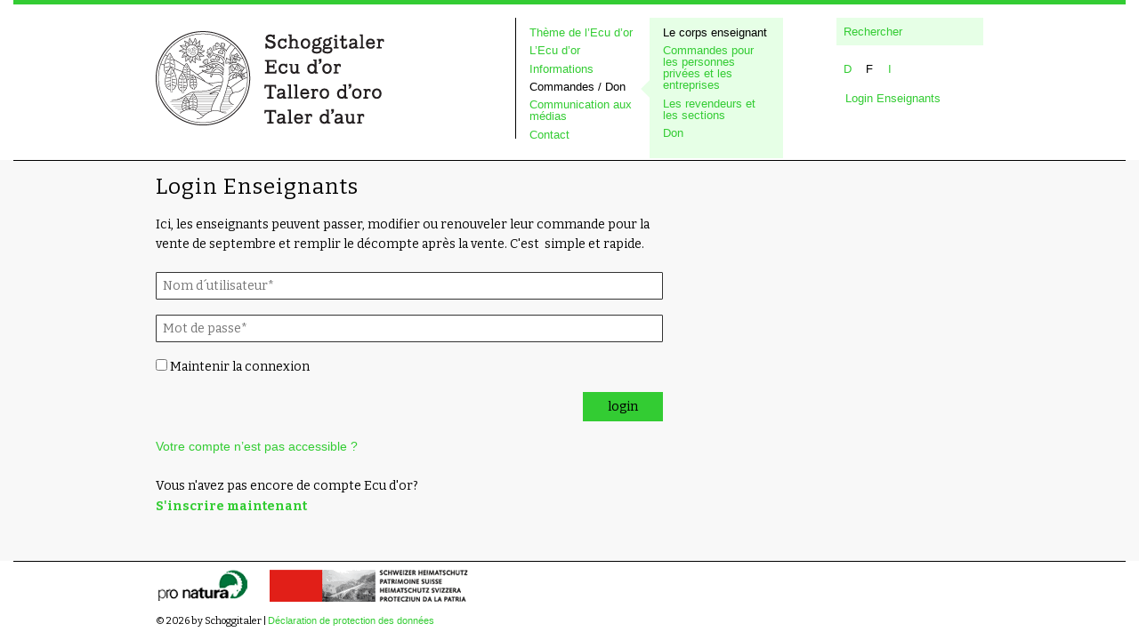

--- FILE ---
content_type: text/html; charset=utf-8
request_url: https://www.ecudor.ch/fr/commandes/le-corps-enseignant/
body_size: 3310
content:
<!DOCTYPE html>
<!--[if lt IE 7]>      <html class="no-js lt-ie9 lt-ie8 lt-ie7"> <![endif]-->
<!--[if IE 7]>         <html class="no-js lt-ie9 lt-ie8"> <![endif]-->
<!--[if IE 8]>         <html class="no-js lt-ie9"> <![endif]-->
<!--[if gt IE 8]><!--> <html class="no-js" lang="fr"> <!--<![endif]-->
    <head>
        <!-- Global site tag (gtag.js) - Google Analytics -->
        <script async src="https://www.googletagmanager.com/gtag/js?id=UA-11243209-1"></script>
        <script>
          window.dataLayer = window.dataLayer || [];
          function gtag(){dataLayer.push(arguments);}
          gtag('js', new Date());

          gtag('config', 'UA-17589965-2', { 'anonymize_ip': true });
        </script>

        <meta charset="utf-8">
        <meta http-equiv="X-UA-Compatible" content="IE=edge">
        <title>Schoggitaler | Login Enseignants</title>
        <link href="/favicon.ico" rel="icon" type="image/x-icon" />

                    <meta name="description" content="Ici, les enseignants peuvent passer, modifier ou renouveler leur commande pour la vente de septembre et remplir le décompte après la vente. C'est  simple et rapide.">
        
        <meta name="viewport" content="width=device-width, initial-scale=1">

        <script type="text/javascript">
                        var config = {"debug":false,"lang":"fr","translation":{"weiterlesen":"en savoir plus","wenigerlesen":"lire moins"},"urls":{"current_url":"\/fr\/commandes\/le-corps-enseignant\/","root":"\/","templates":"\/site\/templates\/"}};
        </script>

        
        <link href='https://fonts.googleapis.com/css?family=Bitter:400,700,400italic' rel='stylesheet' type='text/css'>

        <link rel="stylesheet" href="/site/templates/css/global.css?v=4" media="all">
        <link rel="stylesheet" href="/site/templates/css/layout.css?v=4" media="all">

        <!--[if (lt IE 9) & (!IEMobile)]>
            <link rel="stylesheet" href="/site/templates/css/ie8.css" media="all">
        <![endif]-->

        
	<link type='text/css' href='/site/templates/css/inputfields/inputfields.css' rel='stylesheet' />
        <!-- per template styles -->
        
        <script src="/site/templates/js/modernizr-2.6.2.min.js"></script>

        
        <!-- Facebook Pixel Code -->
        <!--script>
        !function(f,b,e,v,n,t,s)
        {if(f.fbq)return;n=f.fbq=function(){n.callMethod?
        n.callMethod.apply(n,arguments):n.queue.push(arguments)};
        if(!f._fbq)f._fbq=n;n.push=n;n.loaded=!0;n.version='2.0';
        n.queue=[];t=b.createElement(e);t.async=!0;
        t.src=v;s=b.getElementsByTagName(e)[0];
        s.parentNode.insertBefore(t,s)}(window,document,'script', 'https://connect.facebook.net/en_US/fbevents.js');
            fbq('init', '520192544980661');
            fbq('track', 'PageView');
        </script>
        <noscript>
            <img height="1" width="1" src="https://www.facebook.com/tr?id=520192544980661&ev=PageView&noscript=1"/>
        </noscript-->
        <!-- End Facebook Pixel Code -->
    </head>
    <body>

        <!--[if lt IE 7]>
            <p class="browsehappy">You are using an <strong>outdated</strong> browser. Please <a href="http://browsehappy.com/">upgrade your browser</a> to improve your experience.</p>
        <![endif]-->

        <div class="wrapper">


            <div class="masthead-container">

                <header class="masthead cf">

                    <a class="logo cf" href="/fr/"><img src='/site/templates/img/logo.png'></a>

                    <a href="#" class="btn-menu" title="Menu"><i class="icon-menu"></i>&nbsp;</a>


                    <div class="meta cf">

                        <form class="search" action="/fr/suche/" method="get">
                            <input type="search" name="q" placeholder="Rechercher" value=''>
                        </form>

                        <ul class="nav-language cf">
    <li><a href='https://www.schoggitaler.ch/bestellen/lehrpersonen/'>D</a><li><li class="current"><a href='https://www.ecudor.ch/fr/commandes/le-corps-enseignant/'>F</a><li><li><a href='https://www.tallero.ch/it/ordinare/insegnanti/'>I</a><li></ul>
                        <ul class="direct-links">
                            <li>
                                <a class="login-button" href="/fr/commandes/le-corps-enseignant/">Login Enseignants</a>
                            </li>
                        </ul>

                    </div>


                    <nav class="navigation">

<ul><li><a href="/fr/theme-de-lecu-dor/">Thème de l’Ecu d’or</a></li><li class="has_children"><a href="/fr/lecu-dor/">L’Ecu d’or</a><ul><li><a href="/fr/lecu-dor/but-et-mise-en-uvre/">But et mise en œuvre</a></li><li><a href="/fr/lecu-dor/notre-chocolat/">Notre chocolat</a></li><li><a href="/fr/lecu-dor/organisation/">Organisation</a></li><li><a href="/fr/lecu-dor/histoire/">Histoire</a></li><li><a href="/fr/lecu-dor/le-film-sur-lecu-dor/">Le film sur l’Ecu d’or</a></li><li><a href="/fr/lecu-dor/nos-partenaires/">Nos partenaires</a></li></ul></li><li class="has_children"><a href="/fr/informations/">Informations</a><ul><li><a href="/fr/informations/pour-le-corps-enseignant/">Pour le corps enseignant</a></li><li><a href="/fr/informations/pour-les-parents/">Pour les parents</a></li><li><a href="/fr/informations/pour-les-enfants/">Pour les enfants</a></li></ul></li><li class="parent has_children"><a href="/fr/commandes/">Commandes / Don</a><ul><li class="current"><a href="/fr/commandes/le-corps-enseignant/">Le corps enseignant</a></li><li><a href="/fr/commandes/commandes-pour-les-personnes-privees-et-les-entreprises/">Commandes pour les personnes privées et les entreprises</a></li><li><a href="/fr/commandes/wiederverkaeufer-und-sektionen-des-schweizer-heimatschutzes-pro-natura/">Les revendeurs et les sections</a></li><li><a href="/fr/commandes/don/">Don</a></li></ul></li><li><a href="/fr/pressenews/">Communication aux médias</a></li><li><a href="/fr/contact/">Contact</a></li></ul>
</nav>

                </header>

            </div>





            <div class="main-container">

                <div class="container">

                    <div class="block-group">


                        <div class="main-full block" role="main">

                            <article class='content-text block-group'><section class='block'><header><h1>Login Enseignants</h1></header><p>Ici, les enseignants peuvent passer, modifier ou renouveler leur commande pour la vente de septembre et remplir le décompte après la vente. C'est  simple et rapide.</p><form class="InputfieldForm" id="member-login" method="POST" action="https://vertrieb.schoggitaler.ch/fr/login" data-colspacing="1">
<div class='Inputfields'>

	<div class='Inputfield InputfieldText Inputfield_LoginForm[username] ui-widget InputfieldStateRequired' id='wrap_Inputfield_LoginForm[username]'>
<label class='InputfieldHeader InputfieldHeaderHidden ui-widget-header'><span>LoginForm[username]<i title='Toggle open/close' class='toggle-icon fa fa-fw fa-angle-down' data-to='fa-angle-down fa-angle-right'></i></span></label>
		<div class='InputfieldContent ui-widget-content'>
<input class="required InputfieldMaxWidth" id="Inputfield_LoginForm[username]" name="LoginForm[username]" type="text" maxlength="2048" placeholder="Nom d´utilisateur*" />
		</div>
	</div>
	<div class='Inputfield InputfieldText Inputfield_LoginForm[password] ui-widget InputfieldStateRequired' id='wrap_Inputfield_LoginForm[password]'>
<label class='InputfieldHeader InputfieldHeaderHidden ui-widget-header'><span>LoginForm[password]<i title='Toggle open/close' class='toggle-icon fa fa-fw fa-angle-down' data-to='fa-angle-down fa-angle-right'></i></span></label>
		<div class='InputfieldContent ui-widget-content'>
<input class="required InputfieldMaxWidth" id="Inputfield_LoginForm[password]" name="LoginForm[password]" type="password" maxlength="2048" placeholder="Mot de passe*" />
		</div>
	</div>
	<div class='Inputfield InputfieldMarkup ui-widget' id='InputfieldMarkup4'>

		<div class='InputfieldContent ui-widget-content'>
<label><input type='checkbox' name='LoginForm[rememberMe]' value='1'> Maintenir la connexion</label>
		</div>
	</div>
	<div class='Inputfield InputfieldSubmit Inputfield_login ui-widget' id='wrap_Inputfield_login'>

		<div class='InputfieldContent ui-widget-content'>
<button class="ui-button ui-widget ui-state-default ui-corner-all" id="Inputfield_login" name="login" value="login" type="submit"><span class='ui-button-text'>login</span></button>
		</div>
	</div>
	<div class='Inputfield InputfieldMarkup ui-widget' id='InputfieldMarkup6'>

		<div class='InputfieldContent ui-widget-content'>
<p><a href='https://vertrieb.schoggitaler.ch/fr/user/resetpassword'>Votre compte n’est pas accessible ?</a><br><br>Vous n&#039;avez pas encore de compte Ecu d&#039;or?<br> <a href='https://vertrieb.schoggitaler.ch/fr/user/register'><b>S&#039;inscrire maintenant</b></a></p>
		</div>
	</div>
</div>
<input type='hidden' name='TOKEN1233836991X1769085455' value='NvDQ2JSMbaZaGbR.CuQGG68iFASHOKa8' class='_post_token' /><input type='hidden' name='_InputfieldForm' value='member-login' /></form></section></article>
                        </div>

                        

                    </div>

                </div>

            </div>

            <div class="footer-container">

    <footer class="container">

        <a href="http://www.pronatura.ch/" target="_blank"><img class="logo logo-pronatura" src="/site/templates/img/pronatura-logo.gif"></a>

        <a href="http://www.heimatschutz.ch/" target="_blank"><img class="logo logo-heimatschutz" src="/site/templates/img/schweizerheimatschutz-logo.gif"></a>

				<br/>
		<p class="copyright" style="margin: 10px 0 0 0;">
			<small>&copy; 2026 by Schoggitaler | <a href="/fr/datenschutzerklaerung/">Déclaration de protection des données</a></small>
		</p>

    </footer>

</div>



        </div>
                
        <script src="//ajax.googleapis.com/ajax/libs/jquery/1.10.2/jquery.min.js"></script>
        <script>window.jQuery || document.write('<script src="/site/templates/js/jquery-1.10.2.min.js"><\/script>')</script>

        <script src="/site/templates/js/pack.min.js"></script>

        <!-- per $config scripts -->
        
        <!-- per template scripts -->
        

        <!--[if (gte IE 6)&(lte IE 8)]>
            <script type="text/javascript" src="/site/templates/js/selectivizr/selectivizr-min.js"></script>
        <![endif]-->

    </body>
</html>

--- FILE ---
content_type: text/css
request_url: https://www.ecudor.ch/site/templates/css/global.css?v=4
body_size: 5501
content:
/*! normalize.css v1.1.3 | MIT License | git.io/normalize */article,aside,details,figcaption,figure,footer,header,hgroup,main,nav,section,summary{display:block}audio,canvas,video{display:inline-block;*display:inline;*zoom:1}audio:not([controls]){display:none;height:0}[hidden]{display:none}html{font-size:100%;-ms-text-size-adjust:100%;-webkit-text-size-adjust:100%}html,button,input,select,textarea{font-family:sans-serif}body{margin:0}a:focus{outline:thin dotted}a:active,a:hover{outline:0}abbr[title]{border-bottom:1px dotted}b,strong{font-weight:bold}blockquote{margin:1em 40px}dfn{font-style:italic}hr{-moz-box-sizing:content-box;box-sizing:content-box;height:0}mark{background:#ff0;color:#000}p,pre{margin-bottom:1em}code,kbd,pre,samp{font-family:monospace,serif;_font-family:'courier new',monospace;font-size:1em}pre{white-space:pre;white-space:pre-wrap;word-wrap:break-word}q{quotes:none}q:before,q:after{content:'';content:none}small{font-size:80%}sub,sup{font-size:75%;line-height:0;position:relative;vertical-align:baseline}sup{top:-0.5em}sub{bottom:-0.25em}dl,menu,ol,ul{margin-bottom:1em}dd{margin:0 0 0 40px}menu,ol,ul{padding:0 0 0 40px}nav ul,nav ol{list-style:none;list-style-image:none}img{border:0;-ms-interpolation-mode:bicubic}svg:not(:root){overflow:hidden}figure{margin:0}form{margin:0}fieldset{border:1px solid #c0c0c0;margin:0 2px;padding:.35em .625em .75em}legend{border:0;padding:0;white-space:normal;*margin-left:-7px}button,input,select,textarea{font-size:100%;margin:0;vertical-align:baseline;*vertical-align:middle}button,input{line-height:normal}button,select{text-transform:none}button,html input[type="button"],input[type="reset"],input[type="submit"]{-webkit-appearance:button;cursor:pointer;*overflow:visible}button[disabled],html input[disabled]{cursor:default}input[type="checkbox"],input[type="radio"]{box-sizing:border-box;padding:0;*height:13px;*width:13px}input[type="search"]{-webkit-appearance:textfield;-moz-box-sizing:content-box;-webkit-box-sizing:content-box;box-sizing:content-box}input[type="search"]::-webkit-search-cancel-button,input[type="search"]::-webkit-search-decoration{-webkit-appearance:none}button::-moz-focus-inner,input::-moz-focus-inner{border:0;padding:0}textarea{overflow:auto;vertical-align:top}table{border-collapse:collapse;border-spacing:0}/*! PocketGrid 1.1.0 https://github.com/arnaudleray/pocketgrid
* Copyright 2013 Arnaud Leray
* MIT License
*/.block-group,.block,.block-group:after,.block:after,.block-group:before,.block:before{-webkit-box-sizing:border-box;-moz-box-sizing:border-box;box-sizing:border-box}.block-group{*zoom:1}.block-group:before,.block-group:after{display:table;content:"";line-height:0}.block-group:after{clear:both}.block-group{list-style-type:none;padding:0;margin:0}.block-group>.block-group{clear:none;float:left;margin:0 !important}.block{float:left;width:100%;padding:0}@font-face{font-family:'schoggitalericons';src:url('../font/schoggitalericons.eot?46051384');src:url('../font/schoggitalericons.eot?46051384#iefix') format('embedded-opentype'),url('../font/schoggitalericons.woff?46051384') format('woff'),url('../font/schoggitalericons.ttf?46051384') format('truetype'),url('../font/schoggitalericons.svg?46051384#schoggitalericons') format('svg');font-weight:normal;font-style:normal}[class^="icon-"]:before,[class*=" icon-"]:before{font-family:"schoggitalericons";font-style:normal;font-weight:normal;speak:none;display:inline-block;text-decoration:inherit;width:1em;margin-right:.2em;text-align:center;font-variant:normal;text-transform:none;line-height:1em;margin-left:.2em}.icon-pfeil-r:before{content:'\e800'}.icon-minus-circle-1:before{content:'\e80b'}.icon-pfeil-l:before{content:'\e806'}.icon-pfeil-t:before{content:'\e807'}.icon-menu:before{content:'\e808'}.icon-pfeil-b:before{content:'\e801'}.icon-left-open:before{content:'\e804'}.icon-right-open:before{content:'\e802'}.icon-up-open:before{content:'\e805'}.icon-plus-circle-1:before{content:'\e80a'}.icon-down-open:before{content:'\e803'}/*! HTML5 Boilerplate v4.3.0 | MIT License | http://h5bp.com/ */html,button,input,select,textarea{color:#222}body{font:1em/1.4em "Bitter",sans-serif;color:#000}::-moz-selection{background:#b3d4fc;text-shadow:none}::selection{background:#b3d4fc;text-shadow:none}hr,hr.box{clear:left;display:block;height:1px;border:0;border-bottom:1px solid #000 !important;margin:.9375em 0 .9375em 0;padding:0}audio,canvas,img,video{vertical-align:middle}fieldset{border:0;margin:0;padding:0}textarea{resize:vertical}.browsehappy{margin:.2em 0;background:#ccc;color:#000;padding:.2em 0}h1{font-size:24px;line-height:1.3em;letter-spacing:1px;font-weight:400;font-family:"Bitter",sans-serif;margin:0 0 .67em 0}h2{font-size:24px;line-height:1.3em;letter-spacing:1px;font-weight:400;font-family:"Bitter",sans-serif;margin:0 0 .67em 0}h3{font-size:16px;font-weight:700;font-family:"Bitter",sans-serif;margin:0 0 0 0}h4{font-size:1em;margin:0 0 1.33em 0}h5{font-size:.83em;margin:0 0 1.67em 0}h6{font-size:.67em;margin:0 0 2.33em 0}p{margin:0 0 1.4em 0}a,a:visited{font-family:arial,sans-serif;color:#33cc33;text-decoration:none}a:hover,a:focus,a:active{color:#000}p{font-size:14px}b,strong{font-weight:700;font-family:"Bitter",sans-serif}.wrapper{width:100%}.container{margin:0 auto;padding:0 15px}.block-group{margin:-15px -15px}.block{padding:15px 15px}.container>.block-group{margin-top:0;margin-bottom:0}.masthead-container{box-sizing:border-box;-moz-box-sizing:border-box;-webkit-box-sizing:border-box;-ms-box-sizing:border-box;-o-box-sizing:border-box;margin:0 0 0 0;background-color:#fff;width:100%}.masthead-container:before{content:" ";height:0;border-top:5px solid #33cc33;position:absolute;top:0;left:.9375em;right:.9375em}.masthead{padding:1.25em .9375em .9375em .9375em;margin:0 auto}.masthead .logo{display:inline-block;margin:0 0 1.25em 0}.masthead .logo img{max-width:12.5em}.masthead .meta{margin:0 0 1.25em 0}.navigation{box-sizing:border-box;-moz-box-sizing:border-box;-webkit-box-sizing:border-box;-ms-box-sizing:border-box;-o-box-sizing:border-box;clear:both}.navigation>ul{box-sizing:border-box;-moz-box-sizing:border-box;-webkit-box-sizing:border-box;-ms-box-sizing:border-box;-o-box-sizing:border-box;display:none;padding:.9375em 0 0 0;margin:0 0 1.25em 0;font-family:arial,sans-serif}.navigation ul ul{box-sizing:border-box;-moz-box-sizing:border-box;-webkit-box-sizing:border-box;-ms-box-sizing:border-box;-o-box-sizing:border-box;padding:.625em 0 0 1.25em}.navigation ul ul li{display:block;margin:0;border-bottom:1px solid #ddd}.navigation ul li a{display:block;margin:0;padding:.3125em 0 .3125em 0}.navigation ul li a:hover{color:#000}.navigation ul li.parent>a,.navigation ul li.current>a{color:#000}.btn-menu{position:absolute;top:.625em;right:.625em;font-size:35px}.masthead form.search{margin:0 0 .9375em 0}.masthead form.search input{box-sizing:border-box;-moz-box-sizing:border-box;-webkit-box-sizing:border-box;-ms-box-sizing:border-box;-o-box-sizing:border-box;font-family:arial,sans-serif;color:#33cc33 !important;background-color:#e6ffe6;border:0;font-size:13px}.masthead form.search input:-moz-placeholder{color:#33cc33}.masthead form.search input:-ms-input-placeholder{color:#33cc33}.masthead form.search input::-webkit-input-placeholder{color:#33cc33}.masthead form.search input{width:100%;margin:0 auto;padding:.625em .625em .625em .625em}.nav-language{float:left;list-style-type:none;margin:0 0 .625em 0;padding:0;font-family:arial,sans-serif}.nav-language li{display:inline}.nav-language li a{display:inline-block;font-size:13px;padding:0 .625em 0 .625em}.nav-language li.current>a{color:#000}ul.direct-links{float:right;list-style-type:none;margin:0;padding:0 .625em 0 .625em}ul.direct-links li a{font-size:13px}.main.block{padding-top:0}.main-full.block{padding-top:0}.main-container{width:100%;position:relative;padding:.9375em 0 .9375em 0;background-color:#f8f8f8}.main-container:before{content:" ";height:0;border-top:1px solid #000;position:absolute;top:0;left:.9375em;right:.9375em}article figure,section figure{margin:0 0 1.25em 0}article figure img,article img{max-width:100%;height:auto;margin:0 0 .625em 0}article figure figcaption{font-size:80%}article.content-text>section.block{padding-top:0}article.content-text.line{border-bottom:1px solid #000}article.content-text.block-group{padding:0;margin:0 0 .9375em 0}article.content-text.block-group>.block{padding-left:0;padding-right:0;padding-bottom:0}article ul{padding-left:1em;font-size:14px}article ul li{list-style-type:none;padding:0;margin:0 0 .625em 0;position:relative}article ul li:before{position:absolute;content:"–";left:-1em}.entry{width:100%;margin:0 0 .625em 0}.entry.collapse h2{display:block;margin:0 0 .625em 0}.entry.collapse{border-bottom:1px solid #000}.entry.collapse>section{display:none}.entry.collapse a.entry-toggle{float:right}.content-text.collapse>section.toggle,.content-text.collapse>aside.toggle{display:none}.content-text.collapse header a.entry-toggle{float:right}.content-text.collapse header section.block{padding-top:0;padding-left:0;padding-bottom:0}.video.block .box{border-top:1px solid #000;margin:0 0 .9375em 0}.video.block .box h4{margin:.3125em 0 .3125em 0}.video.block .box p{margin:.3125em 0 .3125em 0}.video-container{position:relative;padding-bottom:56.25%;padding-top:30px;height:0;overflow:hidden}.video-container iframe,.video-container object,.video-container embed{position:absolute;top:0;left:0;width:100%;height:100%}.order-item{width:100%}.widget-collapse{border-bottom:1px solid #000;margin:0 0 1.25em 0}.widget-collapse article{display:none}.widget-news{border-bottom:1px solid #000;margin:0 0 1.25em 0}.widget-news .text-collapsed{display:none}.color-brand{color:#33cc33}.color-grey{color:#888 !important}.font-piek{font-family:"Bitter",sans-serif}.footer-container{width:100%;position:relative}.footer-container{background-color:#fff}.footer-container:before{content:" ";height:0;border-top:1px solid #000;position:absolute;top:0;left:.9375em;right:.9375em}.footer-container footer{padding:.625em 0 .625em 0}.footer-container footer.container{padding:.625em .9375em .625em .9375em}.footer-container footer img.logo{margin:0 .625em .625em 0}.footer-container footer img.logo-zewo{width:7%}.footer-container footer img.logo-pronatura{width:22%}.footer-container footer img.logo-heimatschutz{width:47%}.footer-container footer img.logo-patromoine{width:20%}.mfp-bg{top:0;left:0;width:100%;height:100%;z-index:1042;overflow:hidden;position:fixed;background:#0b0b0b;opacity:.8;filter:alpha(opacity=80)}.mfp-wrap{top:0;left:0;width:100%;height:100%;z-index:1043;position:fixed;outline:none !important;-webkit-backface-visibility:hidden}.mfp-container{text-align:center;position:absolute;width:100%;height:100%;left:0;top:0;padding:0 8px;-webkit-box-sizing:border-box;-moz-box-sizing:border-box;box-sizing:border-box}.mfp-container:before{content:'';display:inline-block;height:100%;vertical-align:middle}.mfp-align-top .mfp-container:before{display:none}.mfp-content{position:relative;display:inline-block;vertical-align:middle;margin:0 auto;text-align:left;z-index:1045}.mfp-inline-holder .mfp-content,.mfp-ajax-holder .mfp-content{width:100%;cursor:auto}.mfp-ajax-cur{cursor:progress}.mfp-zoom-out-cur,.mfp-zoom-out-cur .mfp-image-holder .mfp-close{cursor:-moz-zoom-out;cursor:-webkit-zoom-out;cursor:zoom-out}.mfp-zoom{cursor:pointer;cursor:-webkit-zoom-in;cursor:-moz-zoom-in;cursor:zoom-in}.mfp-auto-cursor .mfp-content{cursor:auto}.mfp-close,.mfp-arrow,.mfp-preloader,.mfp-counter{-webkit-user-select:none;-moz-user-select:none;user-select:none}.mfp-loading.mfp-figure{display:none}.mfp-hide{display:none !important}.mfp-preloader{color:#cccccc;position:absolute;top:50%;width:auto;text-align:center;margin-top:-0.8em;left:8px;right:8px;z-index:1044}.mfp-preloader a{color:#cccccc}.mfp-preloader a:hover{color:white}.mfp-s-ready .mfp-preloader{display:none}.mfp-s-error .mfp-content{display:none}button.mfp-close,button.mfp-arrow{overflow:visible;cursor:pointer;background:transparent;border:0;-webkit-appearance:none;display:block;outline:none;padding:0;z-index:1046;-webkit-box-shadow:none;box-shadow:none}button::-moz-focus-inner{padding:0;border:0}.mfp-close{width:44px;height:44px;line-height:44px;position:absolute;right:0;top:0;text-decoration:none;text-align:center;opacity:.65;filter:alpha(opacity=65);padding:0 0 18px 10px;color:white;font-style:normal;font-size:28px;font-family:Arial,Baskerville,monospace}.mfp-close:hover,.mfp-close:focus{opacity:1;filter:alpha(opacity=100)}.mfp-close:active{top:1px}.mfp-close-btn-in .mfp-close{color:#333333}.mfp-image-holder .mfp-close,.mfp-iframe-holder .mfp-close{color:white;right:-6px;text-align:right;padding-right:6px;width:100%}.mfp-counter{position:absolute;top:0;right:0;color:#cccccc;font-size:12px;line-height:18px}.mfp-arrow{position:absolute;opacity:.65;filter:alpha(opacity=65);margin:0;top:50%;margin-top:-55px;padding:0;width:90px;height:110px;-webkit-tap-highlight-color:rgba(0,0,0,0)}.mfp-arrow:active{margin-top:-54px}.mfp-arrow:hover,.mfp-arrow:focus{opacity:1;filter:alpha(opacity=100)}.mfp-arrow:before,.mfp-arrow:after,.mfp-arrow .mfp-b,.mfp-arrow .mfp-a{content:'';display:block;width:0;height:0;position:absolute;left:0;top:0;margin-top:35px;margin-left:35px;border:medium inset transparent}.mfp-arrow:after,.mfp-arrow .mfp-a{border-top-width:13px;border-bottom-width:13px;top:8px}.mfp-arrow:before,.mfp-arrow .mfp-b{border-top-width:21px;border-bottom-width:21px;opacity:.7}.mfp-arrow-left{left:0}.mfp-arrow-left:after,.mfp-arrow-left .mfp-a{border-right:17px solid white;margin-left:31px}.mfp-arrow-left:before,.mfp-arrow-left .mfp-b{margin-left:25px;border-right:27px solid #3f3f3f}.mfp-arrow-right{right:0}.mfp-arrow-right:after,.mfp-arrow-right .mfp-a{border-left:17px solid white;margin-left:39px}.mfp-arrow-right:before,.mfp-arrow-right .mfp-b{border-left:27px solid #3f3f3f}.mfp-iframe-holder{padding-top:40px;padding-bottom:40px}.mfp-iframe-holder .mfp-content{line-height:0;width:100%;max-width:900px}.mfp-iframe-holder .mfp-close{top:-40px}.mfp-iframe-scaler{width:100%;height:0;overflow:hidden;padding-top:56.25%}.mfp-iframe-scaler iframe{position:absolute;display:block;top:0;left:0;width:100%;height:100%;box-shadow:0 0 8px rgba(0,0,0,0.6);background:black}img.mfp-img{width:auto;max-width:100%;height:auto;display:block;line-height:0;-webkit-box-sizing:border-box;-moz-box-sizing:border-box;box-sizing:border-box;padding:40px 0 40px;margin:0 auto}.mfp-figure{line-height:0}.mfp-figure:after{content:'';position:absolute;left:0;top:40px;bottom:40px;display:block;right:0;width:auto;height:auto;z-index:-1;box-shadow:0 0 8px rgba(0,0,0,0.6);background:#444444}.mfp-figure small{color:#bdbdbd;display:block;font-size:12px;line-height:14px}.mfp-figure figure{margin:0}.mfp-bottom-bar{margin-top:-36px;position:absolute;top:100%;left:0;width:100%;cursor:auto}.mfp-title{text-align:left;line-height:18px;color:#f3f3f3;word-wrap:break-word;padding-right:36px}.mfp-image-holder .mfp-content{max-width:100%}.mfp-gallery .mfp-image-holder .mfp-figure{cursor:pointer}@media screen and (max-width:800px) and (orientation:landscape),screen and (max-height:300px){.mfp-img-mobile .mfp-image-holder{padding-left:0;padding-right:0}.mfp-img-mobile img.mfp-img{padding:0}.mfp-img-mobile .mfp-figure:after{top:0;bottom:0}.mfp-img-mobile .mfp-figure small{display:inline;margin-left:5px}.mfp-img-mobile .mfp-bottom-bar{background:rgba(0,0,0,0.6);bottom:0;margin:0;top:auto;padding:3px 5px;position:fixed;-webkit-box-sizing:border-box;-moz-box-sizing:border-box;box-sizing:border-box}.mfp-img-mobile .mfp-bottom-bar:empty{padding:0}.mfp-img-mobile .mfp-counter{right:5px;top:3px}.mfp-img-mobile .mfp-close{top:0;right:0;width:35px;height:35px;line-height:35px;background:rgba(0,0,0,0.6);position:fixed;text-align:center;padding:0}}@media all and (max-width:900px){.mfp-arrow{-webkit-transform:scale(.75);transform:scale(.75)}.mfp-arrow-left{-webkit-transform-origin:0;transform-origin:0}.mfp-arrow-right{-webkit-transform-origin:100%;transform-origin:100%}.mfp-container{padding-left:6px;padding-right:6px}}.mfp-ie7 .mfp-img{padding:0}.mfp-ie7 .mfp-bottom-bar{width:600px;left:50%;margin-left:-300px;margin-top:5px;padding-bottom:5px}.mfp-ie7 .mfp-container{padding:0}.mfp-ie7 .mfp-content{padding-top:44px}.mfp-ie7 .mfp-close{top:0;right:0;padding-top:0}.owl-carousel .owl-wrapper:after{content:".";display:block;clear:both;visibility:hidden;line-height:0;height:0}.owl-carousel{display:none;position:relative;width:100%;-ms-touch-action:pan-y}.owl-carousel .owl-wrapper{display:none;position:relative;-webkit-transform:translate3d(0, 0, 0)}.owl-carousel .owl-wrapper-outer{overflow:hidden;position:relative;width:100%;clear:both}.owl-carousel .owl-wrapper-outer.autoHeight{-webkit-transition:height 500ms ease-in-out;-moz-transition:height 500ms ease-in-out;-ms-transition:height 500ms ease-in-out;-o-transition:height 500ms ease-in-out;transition:height 500ms ease-in-out}.owl-carousel .owl-item{float:left}.owl-controls .owl-page,.owl-controls .owl-buttons div{cursor:pointer}.owl-controls{-webkit-user-select:none;-khtml-user-select:none;-moz-user-select:none;-ms-user-select:none;user-select:none;-webkit-tap-highlight-color:rgba(0,0,0,0)}.grabbing{cursor:url(grabbing.png) 8 8,move}.owl-carousel .owl-wrapper,.owl-carousel .owl-item{-webkit-backface-visibility:hidden;-moz-backface-visibility:hidden;-ms-backface-visibility:hidden;-webkit-transform:translate3d(0, 0, 0);-moz-transform:translate3d(0, 0, 0);-ms-transform:translate3d(0, 0, 0)}.owl-theme .owl-controls{margin-top:10px;text-align:center}.owl-theme .owl-controls .owl-buttons div{overflow:hidden;color:#FFF;display:inline-block;zoom:1;*display:inline;width:40px;height:40px;font-size:12px}.owl-theme .owl-controls .owl-buttons .owl-prev,.owl-theme .owl-controls .owl-buttons .owl-next{position:absolute}.owl-theme .owl-controls .owl-buttons .owl-prev{top:47%;left:20px}.owl-theme .owl-controls .owl-buttons .owl-next{top:47%;right:20px}.owl-theme .owl-controls .owl-buttons .owl-prev i,.owl-theme .owl-controls .owl-buttons .owl-next i{font-size:30px;display:block;line-height:1.4em;height:37px;width:37px;color:#33cc33}.owl-theme .owl-controls .owl-buttons .owl-prev:hover i,.owl-theme .owl-controls .owl-buttons .owl-next:hover i{color:#000}.owl-theme .owl-controls.clickable .owl-buttons div:hover{text-decoration:none}.owl-theme .owl-controls .owl-page{display:inline-block;zoom:1;*display:inline}.owl-theme .owl-controls .owl-page span{display:block;width:12px;height:12px;margin:5px 7px;filter:alpha(opacity=50);opacity:.5;-webkit-border-radius:20px;-moz-border-radius:20px;border-radius:20px;background:#869791}.owl-theme .owl-controls .owl-page.active span,.owl-theme .owl-controls.clickable .owl-page:hover span{filter:alpha(opacity=100);opacity:1}.owl-theme .owl-controls .owl-page span.owl-numbers{height:auto;width:auto;color:#FFF;padding:2px 10px;font-size:12px;-webkit-border-radius:30px;-moz-border-radius:30px;border-radius:30px}.owl-item.loading{min-height:150px;background:url(AjaxLoader.gif) no-repeat center center}.owl-origin{-webkit-perspective:1200px;-webkit-perspective-origin-x:50%;-webkit-perspective-origin-y:50%;-moz-perspective:1200px;-moz-perspective-origin-x:50%;-moz-perspective-origin-y:50%;perspective:1200px}.owl-fade-out{z-index:10;-webkit-animation:fadeOut .7s both ease;-moz-animation:fadeOut .7s both ease;animation:fadeOut .7s both ease}.owl-fade-in{-webkit-animation:fadeIn .7s both ease;-moz-animation:fadeIn .7s both ease;animation:fadeIn .7s both ease}.owl-backSlide-out{-webkit-animation:backSlideOut 1s both ease;-moz-animation:backSlideOut 1s both ease;animation:backSlideOut 1s both ease}.owl-backSlide-in{-webkit-animation:backSlideIn 1s both ease;-moz-animation:backSlideIn 1s both ease;animation:backSlideIn 1s both ease}.owl-goDown-out{-webkit-animation:scaleToFade .7s ease both;-moz-animation:scaleToFade .7s ease both;animation:scaleToFade .7s ease both}.owl-goDown-in{-webkit-animation:goDown .6s ease both;-moz-animation:goDown .6s ease both;animation:goDown .6s ease both}.owl-fadeUp-in{-webkit-animation:scaleUpFrom .5s ease both;-moz-animation:scaleUpFrom .5s ease both;animation:scaleUpFrom .5s ease both}.owl-fadeUp-out{-webkit-animation:scaleUpTo .5s ease both;-moz-animation:scaleUpTo .5s ease both;animation:scaleUpTo .5s ease both}@-webkit-keyframes empty{0%{opacity:1}}@-moz-keyframes empty{0%{opacity:1}}@keyframes empty{0%{opacity:1}}@-webkit-keyframes fadeIn{0%{opacity:0}100%{opacity:1}}@-moz-keyframes fadeIn{0%{opacity:0}100%{opacity:1}}@keyframes fadeIn{0%{opacity:0}100%{opacity:1}}@-webkit-keyframes fadeOut{0%{opacity:1}100%{opacity:0}}@-moz-keyframes fadeOut{0%{opacity:1}100%{opacity:0}}@keyframes fadeOut{0%{opacity:1}100%{opacity:0}}@-webkit-keyframes backSlideOut{25%{opacity:.5;-webkit-transform:translateZ(-500px)}75%{opacity:.5;-webkit-transform:translateZ(-500px) translateX(-200%)}100%{opacity:.5;-webkit-transform:translateZ(-500px) translateX(-200%)}}@-moz-keyframes backSlideOut{25%{opacity:.5;-moz-transform:translateZ(-500px)}75%{opacity:.5;-moz-transform:translateZ(-500px) translateX(-200%)}100%{opacity:.5;-moz-transform:translateZ(-500px) translateX(-200%)}}@keyframes backSlideOut{25%{opacity:.5;transform:translateZ(-500px)}75%{opacity:.5;transform:translateZ(-500px) translateX(-200%)}100%{opacity:.5;transform:translateZ(-500px) translateX(-200%)}}@-webkit-keyframes backSlideIn{0%,25%{opacity:.5;-webkit-transform:translateZ(-500px) translateX(200%)}75%{opacity:.5;-webkit-transform:translateZ(-500px)}100%{opacity:1;-webkit-transform:translateZ(0) translateX(0)}}@-moz-keyframes backSlideIn{0%,25%{opacity:.5;-moz-transform:translateZ(-500px) translateX(200%)}75%{opacity:.5;-moz-transform:translateZ(-500px)}100%{opacity:1;-moz-transform:translateZ(0) translateX(0)}}@keyframes backSlideIn{0%,25%{opacity:.5;transform:translateZ(-500px) translateX(200%)}75%{opacity:.5;transform:translateZ(-500px)}100%{opacity:1;transform:translateZ(0) translateX(0)}}@-webkit-keyframes scaleToFade{to{opacity:0;-webkit-transform:scale(.8)}}@-moz-keyframes scaleToFade{to{opacity:0;-moz-transform:scale(.8)}}@keyframes scaleToFade{to{opacity:0;transform:scale(.8)}}@-webkit-keyframes goDown{from{-webkit-transform:translateY(-100%)}}@-moz-keyframes goDown{from{-moz-transform:translateY(-100%)}}@keyframes goDown{from{transform:translateY(-100%)}}@-webkit-keyframes scaleUpFrom{from{opacity:0;-webkit-transform:scale(1.5)}}@-moz-keyframes scaleUpFrom{from{opacity:0;-moz-transform:scale(1.5)}}@keyframes scaleUpFrom{from{opacity:0;transform:scale(1.5)}}@-webkit-keyframes scaleUpTo{to{opacity:0;-webkit-transform:scale(1.5)}}@-moz-keyframes scaleUpTo{to{opacity:0;-moz-transform:scale(1.5)}}@keyframes scaleUpTo{to{opacity:0;transform:scale(1.5)}}.owl-carousel{margin:0 0 0 0}.owl-carousel .carousel-item{text-align:center;background-color:#e6e7e8}.owl-carousel .carousel-item>img{max-width:100%}.owl-meta{border-bottom:1px solid #000;margin:0 0 1.25em 0}.owl-meta p{margin:.625em 0 .625em 0}.owl-meta .owlPosition{margin:0 1.25em 0 0}a.pw_edit{background-color:#4b93cd;color:white;padding:10px;position:absolute;top:0;left:0;line-height:1.2em;z-index:1000;display:inline-block;font-weight:bold;text-decoration:none}a.pw_edit:hover,a.pw_edit:focus,a.pw_edit:active{background-color:#000}.ir{background-color:transparent;border:0;overflow:hidden;*text-indent:-9999px}.ir:before{content:"";display:block;width:0;height:150%}.hidden{display:none !important;visibility:hidden}.visuallyhidden{border:0;clip:rect(0 0 0 0);height:1px;margin:-1px;overflow:hidden;padding:0;position:absolute;width:1px}.visuallyhidden.focusable:active,.visuallyhidden.focusable:focus{clip:auto;height:auto;margin:0;overflow:visible;position:static;width:auto}.invisible{visibility:hidden}.cf:before,.cf:after{content:" ";display:table}.cf:after{clear:both}.clearfix{*zoom:1}@media print{*{background:transparent !important;color:#000 !important;box-shadow:none !important;text-shadow:none !important}a,a:visited{text-decoration:underline}a[href]:after{content:" (" attr(href) ")"}abbr[title]:after{content:" (" attr(title) ")"}.ir a:after,a[href^="javascript:"]:after,a[href^="#"]:after{content:""}pre,blockquote{border:1px solid #999;page-break-inside:avoid}thead{display:table-header-group}tr,img{page-break-inside:avoid}img{max-width:100% !important}@page{margin:.5cm}p,h2,h3{orphans:3;widows:3}h2,h3{page-break-after:avoid}}/*# sourceMappingURL=global.css.map */

--- FILE ---
content_type: text/css
request_url: https://www.ecudor.ch/site/templates/css/layout.css?v=4
body_size: 804
content:
@media screen and (min-width:63em){body{background-color:#f8f8f8}.block-group{margin:-15px -15px}.block{padding:15px 15px}.main-container{padding-bottom:56px}.container{max-width:58.125em}.masthead{max-width:58.125em}.masthead .logo,.masthead .navigation,.masthead .meta{float:left}.masthead .logo{display:inline-block;width:25.25em;padding:.9375em 0 .9375em 0;margin:0;border-right:1px solid #000}.masthead .logo img{max-width:100%}.navigation{clear:none;float:left;width:auto;position:relative;left:-10.3125em}.navigation>ul{display:block !important;width:9.375em;padding:.625em 0 0 .9375em;position:relative;margin:0}.navigation ul li a{font-size:13px;line-height:1;padding:0 0 .5625em 0}.navigation ul ul{display:none;width:9.375em;box-sizing:border-box;-moz-box-sizing:border-box;-webkit-box-sizing:border-box;-ms-box-sizing:border-box;-o-box-sizing:border-box;min-height:8.4375em;padding:.625em .9375em .9375em .9375em;margin:0;background-color:#e6ffe6;position:absolute;top:0;left:9.375em}.navigation ul ul li{border-bottom:0}.navigation ul li.parent:after{position:absolute;right:0;margin-top:-1.3em;content:" ";display:block;width:0;height:0;border-style:solid;border-width:10px 10px 10px 0;border-color:transparent #e6ffe6 transparent transparent}.navigation ul:hover li:after,.navigation ul li:hover:after,.navigation ul:hover li.current:after,.navigation ul:hover li.has_children.current:after{display:none}.navigation ul li.has_children.current:hover:after,.navigation ul li.has_children:hover:after{position:absolute;right:0;margin-top:-1.4em;content:" ";display:block;width:0;height:0;border-style:solid;border-width:10px 10px 10px 0;border-color:transparent #e6ffe6 transparent transparent}.navigation ul li.parent ul,.navigation ul li.current ul,.navigation ul li:hover ul{display:block}.navigation ul li:hover ul{z-index:10}.masthead .meta{width:10.3125em;position:relative;left:22.5em;margin:0 0 .5625em 0}.masthead form.search{width:100%}ul.direct-links{clear:left;float:none}.btn-menu{display:none}.main{width:37.4375em;border-right:1px solid #000}.sidebar{width:22.5em}article.content-text.block-group>section.block,article.content-text.block-group>header>section.block{width:37.5em;padding-right:30px}article.content-text.block-group>aside.block{margin:3.125em 0 0 0;padding:0;width:20.625em}.video.block{width:50%}.order-item{width:50%}.order-item:nth-child(2n+1){clear:left}.footer-container{width:100%;position:fixed;bottom:0}.footer-container:before{content:" ";height:0;border-top:1px solid #000;position:absolute;top:0;left:.9375em;right:.9375em}.footer-container footer img.logo{margin:0 1.25em 0 0}.footer-container footer img.logo-zewo{width:auto}.footer-container footer img.logo-pronatura{width:auto}.footer-container footer img.logo-heimatschutz{width:auto}.footer-container footer img.logo-patromoine{width:auto}}@media screen and (min-width:43em) and (max-width:63em){body{background-color:#f8f8f8}.main-container{padding-bottom:56px}.container{max-width:48em}.masthead{max-width:48em}.masthead .logo,.masthead .meta{clear:none;float:left}.masthead .meta{width:10.3125em;padding:0 0 0 .9375em}.masthead .logo{display:inline-block;width:25.25em;padding:.9375em 0 .9375em 0;margin:0;border-right:1px solid #000}.masthead .logo img{max-width:100%}ul.direct-links{clear:left;float:none}article.content-text.block-group>section.block,article.content-text.block-group>header>section.block{width:65%;padding-right:30px}article.content-text.block-group>aside.block{margin:3.125em 0 0 0;padding-right:0;width:35%}.video.block{width:50%;padding:15px 15px}.footer-container{width:100%;position:fixed;bottom:0}.footer-container:before{content:" ";height:0;border-top:1px solid #000;position:absolute;top:0;left:.9375em;right:.9375em}.footer-container footer img.logo{margin:0 1.25em 0 0}.footer-container footer img.logo-zewo{width:auto}.footer-container footer img.logo-pronatura{width:auto}.footer-container footer img.logo-heimatschutz{width:auto}.footer-container footer img.logo-patromoine{width:auto}}@media screen and (min-width:30em) and (max-width:43em){video.block{padding:15px 0}.container{max-width:30em}.masthead{max-width:30em}.masthead .logo img{max-width:100%}.footer-container footer img.logo-zewo{width:auto}.footer-container footer img.logo-pronatura{width:auto}.footer-container footer img.logo-heimatschutz{width:auto}.footer-container footer img.logo-patromoine{width:auto}}/*# sourceMappingURL=layout.css.map */

--- FILE ---
content_type: text/css
request_url: https://www.ecudor.ch/site/templates/css/inputfields/inputfields.css
body_size: 2004
content:
/** button style */
/* This css button was generated by css-button-generator.com */
.main-container .ui-button,
.main-container button {
  outline: 0;
  cursor: pointer;
  font-size: 14px;
  font-family: "Bitter", sans-serif;
  -moz-border-radius: 0px;
  -webkit-border-radius: 0px;
  border-radius: 0px;
  border: 0 solid #29a329;
  padding: 8px 28px;
  text-decoration: none;
  background-color: #33cc33;
  color: #000000;
  display: inline-block;
  text-shadow: 0px 0px 1px #29a329;
}
.main-container .ui-button:hover,
.main-container button:hover {
  background-color: #000000;
  color: #ffffff;
}
.main-container .ui-button:active,
.main-container button:active {
  position: relative;
  top: 1px;
  outline: 0;
}
/**
 * API Formular ProcessWire Basic Styles Example
 * -----------------------------------------------------------------------------
 */
.InputfieldContent,
.ui-widget-content {
  font-size: 14px;
}
.main-container form {
  margin-bottom: 1.618em;
}
form input[type=text],
form input[type=email],
form input[type=number],
form input[type=password],
form textarea {
  border-top: 1px solid #333333;
  border-right: 1px solid #333333;
  border-bottom: 1px solid #333333;
  border-left: 1px solid #333333;
  color: #333333;
  font-size: 14px;
  font-family: "Bitter", sans-serif;
  border-radius: 1px;
  width: 100%;
  padding: 6px 7px;
  box-sizing: border-box;
  -moz-box-sizing: border-box;
  -webkit-box-sizing: border-box;
  -ms-box-sizing: border-box;
  -o-box-sizing: border-box;
  zoom: 1;
  background-image: -webkit-gradient(linear, right top, left bottom, color-stop(0, #ffffff), color-stop(0.81, #ffffff));
  background-image: -o-linear-gradient(left bottom, #ffffff 0%, #ffffff 81%);
  background-image: -moz-linear-gradient(left bottom, #ffffff 0%, #ffffff 81%);
  background-image: -webkit-linear-gradient(left bottom, #ffffff 0%, #ffffff 100%);
  background-image: -ms-linear-gradient(left bottom, #ffffff 0%, #ffffff 81%);
  background-image: linear-gradient(to left bottom, #ffffff 0%, #ffffff 81%);
  background-color: #ffffff;
}
form input[type=text]:focus,
form input[type=email]:focus,
form input[type=number],
:focus form input[type=password]:focus,
form textarea:focus {
  border-top: 1px solid #333333;
  border-right: 1px solid #333333;
  border-bottom: 1px solid #333333;
  border-left: 1px solid #333333;
  color: #333333;
  background-image: none;
  background-color: #ffffff;
}
form select {
  font-size: 14px;
}
form button:disabled,
form input:disabled,
form textarea:disabled {
  opacity: 0.6;
}
form button:readonly,
form input:readonly,
form textarea:readonly {
  opacity: 0.6;
}
/**
 * Clearfixes
 * -----------------------------------------------------------------------------
 */
.main-container .Inputfields > .Inputfield > .InputfieldContent:before,
.main-container .Inputfields > .Inputfield > .InputfieldContent:after,
.main-container .InputfieldForm:after {
  /* @soma clearfix */

  content: " ";
  display: table;
}
.main-container .Inputfields > .Inputfield > .InputfieldContent:after,
.main-container .InputfieldForm:after {
  /* @soma clearfix  */

  clear: both;
}
.ui-helper-clearfix:after {
  content: ".";
  display: block;
  height: 0;
  clear: both;
  visibility: hidden;
}
.ui-helper-clearfix {
  display: inline-block;
}
/* required comment for clearfix to work in Opera \*/
* html .ui-helper-clearfix {
  height: 1%;
}
.ui-helper-clearfix {
  display: block;
}
/**
 * Inputfields
 * -----------------------------------------------------------------------------
 */
.main-container .Inputfields {
  margin: 0;
  padding: 0;
  list-style-type: none;
}
.main-container .Inputfields p {
  margin: 0 0 0.2em;
  padding: 0em;
}
.main-container .Inputfields .Inputfield:before {
  content: " ";
}
.main-container .Inputfields .Inputfield {
  box-sizing: border-box;
  -moz-box-sizing: border-box;
  -webkit-box-sizing: border-box;
  -ms-box-sizing: border-box;
  -o-box-sizing: border-box;
  zoom: 1;
  margin: 0em 0em 1.0714285714285714em 0em;
  clear: both;
}
.main-container .Inputfields .Inputfield .InputfieldHeader,
.main-container .Inputfields .Inputfield label {
  font-weight: normal;
}
.main-container .Inputfields .Inputfield label {
  cursor: pointer;
}
.main-container .Inputfields .Inputfield label.InputfieldHeader {
  margin: 0 0 0.3em 0;
  display: inline-block;
  color: #666666;
  font-size: 14px;
}
.main-container .Inputfields .Inputfield div div label {
  font-weight: normal;
}
.main-container .Inputfields .InputfieldHeaderHidden,
.main-container .Inputfields .InputfieldHidden {
  display: none!important;
}
.main-container .Inputfields .InputfieldColumnWidth {
  float: left;
  clear: none;
  margin-left: 1%;
}
.main-container .Inputfields .InputfieldColumnWidthFirst {
  clear: both;
  margin-left: 0;
}
.main-container .Inputfields hr {
  height: 1px;
  border: 0;
  border-bottom: 1px dashed #ccc;
}
.main-container .Inputfields .InputfieldFieldset {
  margin: 0 0 0.6em;
  padding: 1em;
  border: 1px solid #ddd;
}
.main-container .Inputfields .InputfieldFieldset > .InputfieldHeader {
  border-bottom: 1px solid #ddd;
  display: block!important;
  font-weight: bold;
  margin: 0 0 0.7em;
  padding: 0 0 0.7em;
  color: #666666;
}
.main-container .Inputfields .description {
  color: #777777;
  margin: 0.2em 0 0.7em 0;
  font-size: 13px;
  line-height: 1.3em;
}
.ui-state-error .InputfieldContent {
  position: relative;
  padding: 0 0 0.5em;
  box-sizing: border-box;
  -moz-box-sizing: border-box;
  -webkit-box-sizing: border-box;
  -ms-box-sizing: border-box;
  -o-box-sizing: border-box;
}
.ui-state-error .InputfieldContent p {
  margin: 0;
  position: relative;
  display: block;
}
.ui-state-error .InputfieldContent p span.ui-state-error {
  color: #ffffff;
  line-height: 1.4em;
  display: inline-block !important;
  background-color: #e00b00;
  padding: 0.5em 0.8em;
  border: 1px solid #ff0052;
  margin-top: 0.6em;
  -webkit-text-stroke: 0.4px;
}
.ui-state-error .InputfieldContent p span.ui-state-error:before {
  content: " ";
  width: 0px;
  height: 0px;
  border-style: solid;
  border-width: 0 9px 10px 9px;
  border-color: transparent transparent #e00b00 transparent;
  position: absolute;
  top: 0px;
  left: 5px;
}
.ui-state-error .InputfieldContent input[type=text],
.ui-state-error .InputfieldContent input[type=email],
.ui-state-error .InputfieldContent textarea {
  border: 1px solid #ff0052;
}
.main-container .ui-state-error-text {
  color: #ffffff;
}
.main-container .error-text {
  color: #e00b00;
}
.main-container .InputfieldCheckbox .InputfieldContent label {
  font-weight: normal;
}
.main-container .InputfieldRadios div,
.main-container .InputfieldCheckboxes div {
  /* we don't need checkboxes/radios to have bullets, etc. */

  list-style: none!important;
  /* no need for top/bottom margins in a group of checkboxes or radios */

  margin: 0;
  padding-left: 0!important;
}
.main-container .InputfieldRadiosColumns,
.main-container .InputfieldCheckboxesColumns,
.main-container .InputfieldRadiosFloated,
.main-container .InputfieldCheckboxesStacked {
  width: 100%;
  list-style-type: none;
  margin: 0.4em 0 0 0;
}
.main-container .InputfieldRadiosColumns div:before,
.main-container .InputfieldCheckboxesColumns div:before,
.main-container .InputfieldRadiosFloated div:before,
.main-container .InputfieldCheckboxesStacked div:before {
  content: " ";
}
.main-container .Inputfields .InputfieldCheckboxesColumns div,
.main-container .Inputfields .InputfieldRadiosColumns div,
.main-container .Inputfields .InputfieldRadiosFloated div {
  display: block;
  float: left;
}
.main-container .Inputfields .InputfieldCheckboxesFloated div,
.main-container .Inputfields .InputfieldRadiosFloated div {
  padding-right: 1em;
}
.main-container .Inputfields .InputfieldCheckboxesColumns div,
.main-container .Inputfields .InputfieldRadiosColumns div {
  padding-right: 1%;
  padding-bottom: 1%;
}
.main-container .InputfieldForm .Inputfields .InputfieldColumnWidthFirstTmp,
.main-container .InputfieldForm .Inputfields .InputfieldColumnWidthFirst.InputfieldStateHidden + .Inputfield {
  /* for support of inputfield dependencies */

  clear: both;
  margin-left: 0;
}
.main-container .InputfieldStateRequired > .InputfieldHeader:first-child:after {
  /* Add asterisk to indicate field is required */

  content: ' *';
  color: #000;
}
.ui-input {
  display: inline;
  vertical-align: middle;
  margin: 0.3em 0.5em;
  padding: 0.3em 0.5em;
}
/**
 * UI Sliders
 */
.ui-slider {
  position: relative;
  text-align: left;
}
.ui-slider .ui-slider-handle {
  position: absolute;
  z-index: 2;
  width: 1.2em;
  height: 1.2em;
  cursor: default;
}
.ui-slider .ui-slider-range {
  position: absolute;
  z-index: 1;
  font-size: .7em;
  display: block;
  border: 0;
  background-position: 0 0;
}
/* For IE8 - See #6727 */
.ui-slider.ui-state-disabled .ui-slider-handle,
.ui-slider.ui-state-disabled .ui-slider-range {
  filter: inherit;
}
.ui-slider-horizontal {
  height: .8em;
}
.ui-slider-horizontal .ui-slider-handle {
  top: -0.25em;
  margin-left: -0.6em;
}
.ui-slider-horizontal .ui-slider-range {
  top: 0;
  height: 100%;
}
.ui-slider-horizontal .ui-slider-range-min {
  left: 0;
}
.ui-slider-horizontal .ui-slider-range-max {
  right: 0;
}
.ui-slider-vertical {
  width: .8em;
  height: 100px;
}
.ui-slider-vertical .ui-slider-handle {
  left: -0.3em;
  margin-left: 0;
  margin-bottom: -0.6em;
}
.ui-slider-vertical .ui-slider-range {
  left: 0;
  width: 100%;
}
.ui-slider-vertical .ui-slider-range-min {
  bottom: 0;
}
.ui-slider-vertical .ui-slider-range-max {
  top: 0;
}
.ui-slider.ui-slider-horizontal {
  background-color: #ddd;
  box-shadow: inset 0px 0px 5px #aaa;
}
.ui-slider-handle {
  width: 10px;
  height: 10px;
  background-color: white;
  border: 1px solid #aaa;
  border-radius: 50%;
}
.ui-slider-handle.ui-state-hover {
  cursor: pointer;
  background-color: #bbb;
  border: 1px solid #666;
}
/** custom styles
------------------------------------------ */
.Inputfield_login #Inputfield_login {
  float: right;
}
/**
 * Make some responsive
 * -----------------------------------------------------------------------------
 */
@media only screen and (max-width: 479px) {
  .Inputfield {
    clear: both !important;
    width: 100% !important;
    margin-left: 0 !important;
  }
  .content .InputfieldCheckboxesColumns li {
    width: 100%!important;
  }
  .content .InputfieldRadiosColumns li {
    width: 100%!important;
  }
}
